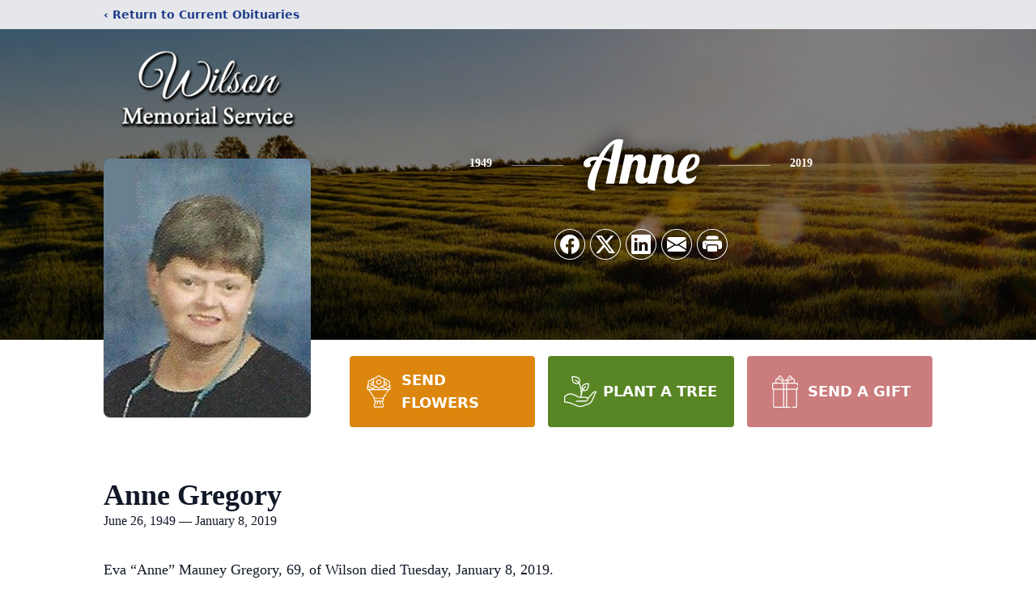

--- FILE ---
content_type: text/html; charset=utf-8
request_url: https://www.google.com/recaptcha/enterprise/anchor?ar=1&k=6LdGWLIfAAAAABAQQ1LQcOAsc6k6Mto9-usOF_Ou&co=aHR0cHM6Ly93d3cud2lsc29ubWVtb3JpYWxzZXJ2aWNlLmNvbTo0NDM.&hl=en&type=image&v=N67nZn4AqZkNcbeMu4prBgzg&theme=light&size=invisible&badge=bottomright&anchor-ms=20000&execute-ms=30000&cb=1eqnbcce1fgb
body_size: 49045
content:
<!DOCTYPE HTML><html dir="ltr" lang="en"><head><meta http-equiv="Content-Type" content="text/html; charset=UTF-8">
<meta http-equiv="X-UA-Compatible" content="IE=edge">
<title>reCAPTCHA</title>
<style type="text/css">
/* cyrillic-ext */
@font-face {
  font-family: 'Roboto';
  font-style: normal;
  font-weight: 400;
  font-stretch: 100%;
  src: url(//fonts.gstatic.com/s/roboto/v48/KFO7CnqEu92Fr1ME7kSn66aGLdTylUAMa3GUBHMdazTgWw.woff2) format('woff2');
  unicode-range: U+0460-052F, U+1C80-1C8A, U+20B4, U+2DE0-2DFF, U+A640-A69F, U+FE2E-FE2F;
}
/* cyrillic */
@font-face {
  font-family: 'Roboto';
  font-style: normal;
  font-weight: 400;
  font-stretch: 100%;
  src: url(//fonts.gstatic.com/s/roboto/v48/KFO7CnqEu92Fr1ME7kSn66aGLdTylUAMa3iUBHMdazTgWw.woff2) format('woff2');
  unicode-range: U+0301, U+0400-045F, U+0490-0491, U+04B0-04B1, U+2116;
}
/* greek-ext */
@font-face {
  font-family: 'Roboto';
  font-style: normal;
  font-weight: 400;
  font-stretch: 100%;
  src: url(//fonts.gstatic.com/s/roboto/v48/KFO7CnqEu92Fr1ME7kSn66aGLdTylUAMa3CUBHMdazTgWw.woff2) format('woff2');
  unicode-range: U+1F00-1FFF;
}
/* greek */
@font-face {
  font-family: 'Roboto';
  font-style: normal;
  font-weight: 400;
  font-stretch: 100%;
  src: url(//fonts.gstatic.com/s/roboto/v48/KFO7CnqEu92Fr1ME7kSn66aGLdTylUAMa3-UBHMdazTgWw.woff2) format('woff2');
  unicode-range: U+0370-0377, U+037A-037F, U+0384-038A, U+038C, U+038E-03A1, U+03A3-03FF;
}
/* math */
@font-face {
  font-family: 'Roboto';
  font-style: normal;
  font-weight: 400;
  font-stretch: 100%;
  src: url(//fonts.gstatic.com/s/roboto/v48/KFO7CnqEu92Fr1ME7kSn66aGLdTylUAMawCUBHMdazTgWw.woff2) format('woff2');
  unicode-range: U+0302-0303, U+0305, U+0307-0308, U+0310, U+0312, U+0315, U+031A, U+0326-0327, U+032C, U+032F-0330, U+0332-0333, U+0338, U+033A, U+0346, U+034D, U+0391-03A1, U+03A3-03A9, U+03B1-03C9, U+03D1, U+03D5-03D6, U+03F0-03F1, U+03F4-03F5, U+2016-2017, U+2034-2038, U+203C, U+2040, U+2043, U+2047, U+2050, U+2057, U+205F, U+2070-2071, U+2074-208E, U+2090-209C, U+20D0-20DC, U+20E1, U+20E5-20EF, U+2100-2112, U+2114-2115, U+2117-2121, U+2123-214F, U+2190, U+2192, U+2194-21AE, U+21B0-21E5, U+21F1-21F2, U+21F4-2211, U+2213-2214, U+2216-22FF, U+2308-230B, U+2310, U+2319, U+231C-2321, U+2336-237A, U+237C, U+2395, U+239B-23B7, U+23D0, U+23DC-23E1, U+2474-2475, U+25AF, U+25B3, U+25B7, U+25BD, U+25C1, U+25CA, U+25CC, U+25FB, U+266D-266F, U+27C0-27FF, U+2900-2AFF, U+2B0E-2B11, U+2B30-2B4C, U+2BFE, U+3030, U+FF5B, U+FF5D, U+1D400-1D7FF, U+1EE00-1EEFF;
}
/* symbols */
@font-face {
  font-family: 'Roboto';
  font-style: normal;
  font-weight: 400;
  font-stretch: 100%;
  src: url(//fonts.gstatic.com/s/roboto/v48/KFO7CnqEu92Fr1ME7kSn66aGLdTylUAMaxKUBHMdazTgWw.woff2) format('woff2');
  unicode-range: U+0001-000C, U+000E-001F, U+007F-009F, U+20DD-20E0, U+20E2-20E4, U+2150-218F, U+2190, U+2192, U+2194-2199, U+21AF, U+21E6-21F0, U+21F3, U+2218-2219, U+2299, U+22C4-22C6, U+2300-243F, U+2440-244A, U+2460-24FF, U+25A0-27BF, U+2800-28FF, U+2921-2922, U+2981, U+29BF, U+29EB, U+2B00-2BFF, U+4DC0-4DFF, U+FFF9-FFFB, U+10140-1018E, U+10190-1019C, U+101A0, U+101D0-101FD, U+102E0-102FB, U+10E60-10E7E, U+1D2C0-1D2D3, U+1D2E0-1D37F, U+1F000-1F0FF, U+1F100-1F1AD, U+1F1E6-1F1FF, U+1F30D-1F30F, U+1F315, U+1F31C, U+1F31E, U+1F320-1F32C, U+1F336, U+1F378, U+1F37D, U+1F382, U+1F393-1F39F, U+1F3A7-1F3A8, U+1F3AC-1F3AF, U+1F3C2, U+1F3C4-1F3C6, U+1F3CA-1F3CE, U+1F3D4-1F3E0, U+1F3ED, U+1F3F1-1F3F3, U+1F3F5-1F3F7, U+1F408, U+1F415, U+1F41F, U+1F426, U+1F43F, U+1F441-1F442, U+1F444, U+1F446-1F449, U+1F44C-1F44E, U+1F453, U+1F46A, U+1F47D, U+1F4A3, U+1F4B0, U+1F4B3, U+1F4B9, U+1F4BB, U+1F4BF, U+1F4C8-1F4CB, U+1F4D6, U+1F4DA, U+1F4DF, U+1F4E3-1F4E6, U+1F4EA-1F4ED, U+1F4F7, U+1F4F9-1F4FB, U+1F4FD-1F4FE, U+1F503, U+1F507-1F50B, U+1F50D, U+1F512-1F513, U+1F53E-1F54A, U+1F54F-1F5FA, U+1F610, U+1F650-1F67F, U+1F687, U+1F68D, U+1F691, U+1F694, U+1F698, U+1F6AD, U+1F6B2, U+1F6B9-1F6BA, U+1F6BC, U+1F6C6-1F6CF, U+1F6D3-1F6D7, U+1F6E0-1F6EA, U+1F6F0-1F6F3, U+1F6F7-1F6FC, U+1F700-1F7FF, U+1F800-1F80B, U+1F810-1F847, U+1F850-1F859, U+1F860-1F887, U+1F890-1F8AD, U+1F8B0-1F8BB, U+1F8C0-1F8C1, U+1F900-1F90B, U+1F93B, U+1F946, U+1F984, U+1F996, U+1F9E9, U+1FA00-1FA6F, U+1FA70-1FA7C, U+1FA80-1FA89, U+1FA8F-1FAC6, U+1FACE-1FADC, U+1FADF-1FAE9, U+1FAF0-1FAF8, U+1FB00-1FBFF;
}
/* vietnamese */
@font-face {
  font-family: 'Roboto';
  font-style: normal;
  font-weight: 400;
  font-stretch: 100%;
  src: url(//fonts.gstatic.com/s/roboto/v48/KFO7CnqEu92Fr1ME7kSn66aGLdTylUAMa3OUBHMdazTgWw.woff2) format('woff2');
  unicode-range: U+0102-0103, U+0110-0111, U+0128-0129, U+0168-0169, U+01A0-01A1, U+01AF-01B0, U+0300-0301, U+0303-0304, U+0308-0309, U+0323, U+0329, U+1EA0-1EF9, U+20AB;
}
/* latin-ext */
@font-face {
  font-family: 'Roboto';
  font-style: normal;
  font-weight: 400;
  font-stretch: 100%;
  src: url(//fonts.gstatic.com/s/roboto/v48/KFO7CnqEu92Fr1ME7kSn66aGLdTylUAMa3KUBHMdazTgWw.woff2) format('woff2');
  unicode-range: U+0100-02BA, U+02BD-02C5, U+02C7-02CC, U+02CE-02D7, U+02DD-02FF, U+0304, U+0308, U+0329, U+1D00-1DBF, U+1E00-1E9F, U+1EF2-1EFF, U+2020, U+20A0-20AB, U+20AD-20C0, U+2113, U+2C60-2C7F, U+A720-A7FF;
}
/* latin */
@font-face {
  font-family: 'Roboto';
  font-style: normal;
  font-weight: 400;
  font-stretch: 100%;
  src: url(//fonts.gstatic.com/s/roboto/v48/KFO7CnqEu92Fr1ME7kSn66aGLdTylUAMa3yUBHMdazQ.woff2) format('woff2');
  unicode-range: U+0000-00FF, U+0131, U+0152-0153, U+02BB-02BC, U+02C6, U+02DA, U+02DC, U+0304, U+0308, U+0329, U+2000-206F, U+20AC, U+2122, U+2191, U+2193, U+2212, U+2215, U+FEFF, U+FFFD;
}
/* cyrillic-ext */
@font-face {
  font-family: 'Roboto';
  font-style: normal;
  font-weight: 500;
  font-stretch: 100%;
  src: url(//fonts.gstatic.com/s/roboto/v48/KFO7CnqEu92Fr1ME7kSn66aGLdTylUAMa3GUBHMdazTgWw.woff2) format('woff2');
  unicode-range: U+0460-052F, U+1C80-1C8A, U+20B4, U+2DE0-2DFF, U+A640-A69F, U+FE2E-FE2F;
}
/* cyrillic */
@font-face {
  font-family: 'Roboto';
  font-style: normal;
  font-weight: 500;
  font-stretch: 100%;
  src: url(//fonts.gstatic.com/s/roboto/v48/KFO7CnqEu92Fr1ME7kSn66aGLdTylUAMa3iUBHMdazTgWw.woff2) format('woff2');
  unicode-range: U+0301, U+0400-045F, U+0490-0491, U+04B0-04B1, U+2116;
}
/* greek-ext */
@font-face {
  font-family: 'Roboto';
  font-style: normal;
  font-weight: 500;
  font-stretch: 100%;
  src: url(//fonts.gstatic.com/s/roboto/v48/KFO7CnqEu92Fr1ME7kSn66aGLdTylUAMa3CUBHMdazTgWw.woff2) format('woff2');
  unicode-range: U+1F00-1FFF;
}
/* greek */
@font-face {
  font-family: 'Roboto';
  font-style: normal;
  font-weight: 500;
  font-stretch: 100%;
  src: url(//fonts.gstatic.com/s/roboto/v48/KFO7CnqEu92Fr1ME7kSn66aGLdTylUAMa3-UBHMdazTgWw.woff2) format('woff2');
  unicode-range: U+0370-0377, U+037A-037F, U+0384-038A, U+038C, U+038E-03A1, U+03A3-03FF;
}
/* math */
@font-face {
  font-family: 'Roboto';
  font-style: normal;
  font-weight: 500;
  font-stretch: 100%;
  src: url(//fonts.gstatic.com/s/roboto/v48/KFO7CnqEu92Fr1ME7kSn66aGLdTylUAMawCUBHMdazTgWw.woff2) format('woff2');
  unicode-range: U+0302-0303, U+0305, U+0307-0308, U+0310, U+0312, U+0315, U+031A, U+0326-0327, U+032C, U+032F-0330, U+0332-0333, U+0338, U+033A, U+0346, U+034D, U+0391-03A1, U+03A3-03A9, U+03B1-03C9, U+03D1, U+03D5-03D6, U+03F0-03F1, U+03F4-03F5, U+2016-2017, U+2034-2038, U+203C, U+2040, U+2043, U+2047, U+2050, U+2057, U+205F, U+2070-2071, U+2074-208E, U+2090-209C, U+20D0-20DC, U+20E1, U+20E5-20EF, U+2100-2112, U+2114-2115, U+2117-2121, U+2123-214F, U+2190, U+2192, U+2194-21AE, U+21B0-21E5, U+21F1-21F2, U+21F4-2211, U+2213-2214, U+2216-22FF, U+2308-230B, U+2310, U+2319, U+231C-2321, U+2336-237A, U+237C, U+2395, U+239B-23B7, U+23D0, U+23DC-23E1, U+2474-2475, U+25AF, U+25B3, U+25B7, U+25BD, U+25C1, U+25CA, U+25CC, U+25FB, U+266D-266F, U+27C0-27FF, U+2900-2AFF, U+2B0E-2B11, U+2B30-2B4C, U+2BFE, U+3030, U+FF5B, U+FF5D, U+1D400-1D7FF, U+1EE00-1EEFF;
}
/* symbols */
@font-face {
  font-family: 'Roboto';
  font-style: normal;
  font-weight: 500;
  font-stretch: 100%;
  src: url(//fonts.gstatic.com/s/roboto/v48/KFO7CnqEu92Fr1ME7kSn66aGLdTylUAMaxKUBHMdazTgWw.woff2) format('woff2');
  unicode-range: U+0001-000C, U+000E-001F, U+007F-009F, U+20DD-20E0, U+20E2-20E4, U+2150-218F, U+2190, U+2192, U+2194-2199, U+21AF, U+21E6-21F0, U+21F3, U+2218-2219, U+2299, U+22C4-22C6, U+2300-243F, U+2440-244A, U+2460-24FF, U+25A0-27BF, U+2800-28FF, U+2921-2922, U+2981, U+29BF, U+29EB, U+2B00-2BFF, U+4DC0-4DFF, U+FFF9-FFFB, U+10140-1018E, U+10190-1019C, U+101A0, U+101D0-101FD, U+102E0-102FB, U+10E60-10E7E, U+1D2C0-1D2D3, U+1D2E0-1D37F, U+1F000-1F0FF, U+1F100-1F1AD, U+1F1E6-1F1FF, U+1F30D-1F30F, U+1F315, U+1F31C, U+1F31E, U+1F320-1F32C, U+1F336, U+1F378, U+1F37D, U+1F382, U+1F393-1F39F, U+1F3A7-1F3A8, U+1F3AC-1F3AF, U+1F3C2, U+1F3C4-1F3C6, U+1F3CA-1F3CE, U+1F3D4-1F3E0, U+1F3ED, U+1F3F1-1F3F3, U+1F3F5-1F3F7, U+1F408, U+1F415, U+1F41F, U+1F426, U+1F43F, U+1F441-1F442, U+1F444, U+1F446-1F449, U+1F44C-1F44E, U+1F453, U+1F46A, U+1F47D, U+1F4A3, U+1F4B0, U+1F4B3, U+1F4B9, U+1F4BB, U+1F4BF, U+1F4C8-1F4CB, U+1F4D6, U+1F4DA, U+1F4DF, U+1F4E3-1F4E6, U+1F4EA-1F4ED, U+1F4F7, U+1F4F9-1F4FB, U+1F4FD-1F4FE, U+1F503, U+1F507-1F50B, U+1F50D, U+1F512-1F513, U+1F53E-1F54A, U+1F54F-1F5FA, U+1F610, U+1F650-1F67F, U+1F687, U+1F68D, U+1F691, U+1F694, U+1F698, U+1F6AD, U+1F6B2, U+1F6B9-1F6BA, U+1F6BC, U+1F6C6-1F6CF, U+1F6D3-1F6D7, U+1F6E0-1F6EA, U+1F6F0-1F6F3, U+1F6F7-1F6FC, U+1F700-1F7FF, U+1F800-1F80B, U+1F810-1F847, U+1F850-1F859, U+1F860-1F887, U+1F890-1F8AD, U+1F8B0-1F8BB, U+1F8C0-1F8C1, U+1F900-1F90B, U+1F93B, U+1F946, U+1F984, U+1F996, U+1F9E9, U+1FA00-1FA6F, U+1FA70-1FA7C, U+1FA80-1FA89, U+1FA8F-1FAC6, U+1FACE-1FADC, U+1FADF-1FAE9, U+1FAF0-1FAF8, U+1FB00-1FBFF;
}
/* vietnamese */
@font-face {
  font-family: 'Roboto';
  font-style: normal;
  font-weight: 500;
  font-stretch: 100%;
  src: url(//fonts.gstatic.com/s/roboto/v48/KFO7CnqEu92Fr1ME7kSn66aGLdTylUAMa3OUBHMdazTgWw.woff2) format('woff2');
  unicode-range: U+0102-0103, U+0110-0111, U+0128-0129, U+0168-0169, U+01A0-01A1, U+01AF-01B0, U+0300-0301, U+0303-0304, U+0308-0309, U+0323, U+0329, U+1EA0-1EF9, U+20AB;
}
/* latin-ext */
@font-face {
  font-family: 'Roboto';
  font-style: normal;
  font-weight: 500;
  font-stretch: 100%;
  src: url(//fonts.gstatic.com/s/roboto/v48/KFO7CnqEu92Fr1ME7kSn66aGLdTylUAMa3KUBHMdazTgWw.woff2) format('woff2');
  unicode-range: U+0100-02BA, U+02BD-02C5, U+02C7-02CC, U+02CE-02D7, U+02DD-02FF, U+0304, U+0308, U+0329, U+1D00-1DBF, U+1E00-1E9F, U+1EF2-1EFF, U+2020, U+20A0-20AB, U+20AD-20C0, U+2113, U+2C60-2C7F, U+A720-A7FF;
}
/* latin */
@font-face {
  font-family: 'Roboto';
  font-style: normal;
  font-weight: 500;
  font-stretch: 100%;
  src: url(//fonts.gstatic.com/s/roboto/v48/KFO7CnqEu92Fr1ME7kSn66aGLdTylUAMa3yUBHMdazQ.woff2) format('woff2');
  unicode-range: U+0000-00FF, U+0131, U+0152-0153, U+02BB-02BC, U+02C6, U+02DA, U+02DC, U+0304, U+0308, U+0329, U+2000-206F, U+20AC, U+2122, U+2191, U+2193, U+2212, U+2215, U+FEFF, U+FFFD;
}
/* cyrillic-ext */
@font-face {
  font-family: 'Roboto';
  font-style: normal;
  font-weight: 900;
  font-stretch: 100%;
  src: url(//fonts.gstatic.com/s/roboto/v48/KFO7CnqEu92Fr1ME7kSn66aGLdTylUAMa3GUBHMdazTgWw.woff2) format('woff2');
  unicode-range: U+0460-052F, U+1C80-1C8A, U+20B4, U+2DE0-2DFF, U+A640-A69F, U+FE2E-FE2F;
}
/* cyrillic */
@font-face {
  font-family: 'Roboto';
  font-style: normal;
  font-weight: 900;
  font-stretch: 100%;
  src: url(//fonts.gstatic.com/s/roboto/v48/KFO7CnqEu92Fr1ME7kSn66aGLdTylUAMa3iUBHMdazTgWw.woff2) format('woff2');
  unicode-range: U+0301, U+0400-045F, U+0490-0491, U+04B0-04B1, U+2116;
}
/* greek-ext */
@font-face {
  font-family: 'Roboto';
  font-style: normal;
  font-weight: 900;
  font-stretch: 100%;
  src: url(//fonts.gstatic.com/s/roboto/v48/KFO7CnqEu92Fr1ME7kSn66aGLdTylUAMa3CUBHMdazTgWw.woff2) format('woff2');
  unicode-range: U+1F00-1FFF;
}
/* greek */
@font-face {
  font-family: 'Roboto';
  font-style: normal;
  font-weight: 900;
  font-stretch: 100%;
  src: url(//fonts.gstatic.com/s/roboto/v48/KFO7CnqEu92Fr1ME7kSn66aGLdTylUAMa3-UBHMdazTgWw.woff2) format('woff2');
  unicode-range: U+0370-0377, U+037A-037F, U+0384-038A, U+038C, U+038E-03A1, U+03A3-03FF;
}
/* math */
@font-face {
  font-family: 'Roboto';
  font-style: normal;
  font-weight: 900;
  font-stretch: 100%;
  src: url(//fonts.gstatic.com/s/roboto/v48/KFO7CnqEu92Fr1ME7kSn66aGLdTylUAMawCUBHMdazTgWw.woff2) format('woff2');
  unicode-range: U+0302-0303, U+0305, U+0307-0308, U+0310, U+0312, U+0315, U+031A, U+0326-0327, U+032C, U+032F-0330, U+0332-0333, U+0338, U+033A, U+0346, U+034D, U+0391-03A1, U+03A3-03A9, U+03B1-03C9, U+03D1, U+03D5-03D6, U+03F0-03F1, U+03F4-03F5, U+2016-2017, U+2034-2038, U+203C, U+2040, U+2043, U+2047, U+2050, U+2057, U+205F, U+2070-2071, U+2074-208E, U+2090-209C, U+20D0-20DC, U+20E1, U+20E5-20EF, U+2100-2112, U+2114-2115, U+2117-2121, U+2123-214F, U+2190, U+2192, U+2194-21AE, U+21B0-21E5, U+21F1-21F2, U+21F4-2211, U+2213-2214, U+2216-22FF, U+2308-230B, U+2310, U+2319, U+231C-2321, U+2336-237A, U+237C, U+2395, U+239B-23B7, U+23D0, U+23DC-23E1, U+2474-2475, U+25AF, U+25B3, U+25B7, U+25BD, U+25C1, U+25CA, U+25CC, U+25FB, U+266D-266F, U+27C0-27FF, U+2900-2AFF, U+2B0E-2B11, U+2B30-2B4C, U+2BFE, U+3030, U+FF5B, U+FF5D, U+1D400-1D7FF, U+1EE00-1EEFF;
}
/* symbols */
@font-face {
  font-family: 'Roboto';
  font-style: normal;
  font-weight: 900;
  font-stretch: 100%;
  src: url(//fonts.gstatic.com/s/roboto/v48/KFO7CnqEu92Fr1ME7kSn66aGLdTylUAMaxKUBHMdazTgWw.woff2) format('woff2');
  unicode-range: U+0001-000C, U+000E-001F, U+007F-009F, U+20DD-20E0, U+20E2-20E4, U+2150-218F, U+2190, U+2192, U+2194-2199, U+21AF, U+21E6-21F0, U+21F3, U+2218-2219, U+2299, U+22C4-22C6, U+2300-243F, U+2440-244A, U+2460-24FF, U+25A0-27BF, U+2800-28FF, U+2921-2922, U+2981, U+29BF, U+29EB, U+2B00-2BFF, U+4DC0-4DFF, U+FFF9-FFFB, U+10140-1018E, U+10190-1019C, U+101A0, U+101D0-101FD, U+102E0-102FB, U+10E60-10E7E, U+1D2C0-1D2D3, U+1D2E0-1D37F, U+1F000-1F0FF, U+1F100-1F1AD, U+1F1E6-1F1FF, U+1F30D-1F30F, U+1F315, U+1F31C, U+1F31E, U+1F320-1F32C, U+1F336, U+1F378, U+1F37D, U+1F382, U+1F393-1F39F, U+1F3A7-1F3A8, U+1F3AC-1F3AF, U+1F3C2, U+1F3C4-1F3C6, U+1F3CA-1F3CE, U+1F3D4-1F3E0, U+1F3ED, U+1F3F1-1F3F3, U+1F3F5-1F3F7, U+1F408, U+1F415, U+1F41F, U+1F426, U+1F43F, U+1F441-1F442, U+1F444, U+1F446-1F449, U+1F44C-1F44E, U+1F453, U+1F46A, U+1F47D, U+1F4A3, U+1F4B0, U+1F4B3, U+1F4B9, U+1F4BB, U+1F4BF, U+1F4C8-1F4CB, U+1F4D6, U+1F4DA, U+1F4DF, U+1F4E3-1F4E6, U+1F4EA-1F4ED, U+1F4F7, U+1F4F9-1F4FB, U+1F4FD-1F4FE, U+1F503, U+1F507-1F50B, U+1F50D, U+1F512-1F513, U+1F53E-1F54A, U+1F54F-1F5FA, U+1F610, U+1F650-1F67F, U+1F687, U+1F68D, U+1F691, U+1F694, U+1F698, U+1F6AD, U+1F6B2, U+1F6B9-1F6BA, U+1F6BC, U+1F6C6-1F6CF, U+1F6D3-1F6D7, U+1F6E0-1F6EA, U+1F6F0-1F6F3, U+1F6F7-1F6FC, U+1F700-1F7FF, U+1F800-1F80B, U+1F810-1F847, U+1F850-1F859, U+1F860-1F887, U+1F890-1F8AD, U+1F8B0-1F8BB, U+1F8C0-1F8C1, U+1F900-1F90B, U+1F93B, U+1F946, U+1F984, U+1F996, U+1F9E9, U+1FA00-1FA6F, U+1FA70-1FA7C, U+1FA80-1FA89, U+1FA8F-1FAC6, U+1FACE-1FADC, U+1FADF-1FAE9, U+1FAF0-1FAF8, U+1FB00-1FBFF;
}
/* vietnamese */
@font-face {
  font-family: 'Roboto';
  font-style: normal;
  font-weight: 900;
  font-stretch: 100%;
  src: url(//fonts.gstatic.com/s/roboto/v48/KFO7CnqEu92Fr1ME7kSn66aGLdTylUAMa3OUBHMdazTgWw.woff2) format('woff2');
  unicode-range: U+0102-0103, U+0110-0111, U+0128-0129, U+0168-0169, U+01A0-01A1, U+01AF-01B0, U+0300-0301, U+0303-0304, U+0308-0309, U+0323, U+0329, U+1EA0-1EF9, U+20AB;
}
/* latin-ext */
@font-face {
  font-family: 'Roboto';
  font-style: normal;
  font-weight: 900;
  font-stretch: 100%;
  src: url(//fonts.gstatic.com/s/roboto/v48/KFO7CnqEu92Fr1ME7kSn66aGLdTylUAMa3KUBHMdazTgWw.woff2) format('woff2');
  unicode-range: U+0100-02BA, U+02BD-02C5, U+02C7-02CC, U+02CE-02D7, U+02DD-02FF, U+0304, U+0308, U+0329, U+1D00-1DBF, U+1E00-1E9F, U+1EF2-1EFF, U+2020, U+20A0-20AB, U+20AD-20C0, U+2113, U+2C60-2C7F, U+A720-A7FF;
}
/* latin */
@font-face {
  font-family: 'Roboto';
  font-style: normal;
  font-weight: 900;
  font-stretch: 100%;
  src: url(//fonts.gstatic.com/s/roboto/v48/KFO7CnqEu92Fr1ME7kSn66aGLdTylUAMa3yUBHMdazQ.woff2) format('woff2');
  unicode-range: U+0000-00FF, U+0131, U+0152-0153, U+02BB-02BC, U+02C6, U+02DA, U+02DC, U+0304, U+0308, U+0329, U+2000-206F, U+20AC, U+2122, U+2191, U+2193, U+2212, U+2215, U+FEFF, U+FFFD;
}

</style>
<link rel="stylesheet" type="text/css" href="https://www.gstatic.com/recaptcha/releases/N67nZn4AqZkNcbeMu4prBgzg/styles__ltr.css">
<script nonce="CwHu4YRvppsF2h45fLVH2A" type="text/javascript">window['__recaptcha_api'] = 'https://www.google.com/recaptcha/enterprise/';</script>
<script type="text/javascript" src="https://www.gstatic.com/recaptcha/releases/N67nZn4AqZkNcbeMu4prBgzg/recaptcha__en.js" nonce="CwHu4YRvppsF2h45fLVH2A">
      
    </script></head>
<body><div id="rc-anchor-alert" class="rc-anchor-alert"></div>
<input type="hidden" id="recaptcha-token" value="[base64]">
<script type="text/javascript" nonce="CwHu4YRvppsF2h45fLVH2A">
      recaptcha.anchor.Main.init("[\x22ainput\x22,[\x22bgdata\x22,\x22\x22,\[base64]/[base64]/[base64]/ZyhXLGgpOnEoW04sMjEsbF0sVywwKSxoKSxmYWxzZSxmYWxzZSl9Y2F0Y2goayl7RygzNTgsVyk/[base64]/[base64]/[base64]/[base64]/[base64]/[base64]/[base64]/bmV3IEJbT10oRFswXSk6dz09Mj9uZXcgQltPXShEWzBdLERbMV0pOnc9PTM/bmV3IEJbT10oRFswXSxEWzFdLERbMl0pOnc9PTQ/[base64]/[base64]/[base64]/[base64]/[base64]\\u003d\x22,\[base64]\\u003d\\u003d\x22,\x22ccOuC8KXckPDhCECIcO0wpHCgDItw4DDscO+aMK4dMKCAX9Sw5dsw61Ww5kbLhYFZUDChgDCjMOkKD0Fw5zCgcO+wrDClC1+w5A5wrDDhAzDnxwewpnCrMOOMsO5NMKYw6B0B8KJwpMNwrPCj8KochQhe8OqIMKaw6fDkXILw68twrrCiW/[base64]/wpDDucKQwp3DtxNNw5TCv8ORCMOxw5FAw6QPDcKjw5h+OsK3wozDq0rCjcKaw6jCjBE6HMKrwphANBzDgMKdNFLDmsOdE0tvfxvDoU3CvGpQw6QLf8KXT8OPw5/Ch8KyD0bDkMOZwoPDpsKWw4d+w7VLcsKbwp/CoMKDw4jDu3DCp8KNABJrQVfDtsO9wrIBLSQYwoTDkFt4YMK+w7MefMK6XEfCtxvCl2jDpXUIBwzDi8O2wrByPcOiHBfCocKiHXxQwo7DtsK3wpXDnG/DuF5Mw48bT8KjNMOqZycewrvChx3DiMOXEnzDplxnwrXDssKfwp4WKsOEZ0bCmcKPR3DCvlVqR8OuFsKdwpLDl8KsWsKePsO1DWR6wo/[base64]/DsBLDl8KvwoFIDgXDiCl/wpFQKsO4w7sIwol3LULDiMOhEsO/wp1NfTsuw7LCtsOHJx7CgsO0w5zDqUjDqMKcBmEZwpZiw5kSYcOwwrJVQV/[base64]/DpcOrwrzDvz/[base64]/CiMOCBMKmwq/Cv8O/w7x5wqx2B8OJN8KwP8KawqfDgcKGw7HDq2PCiRXCq8OWYMK0w5TCmMObbsOewokNexbCpTjDv21ywpnCmh1dwpfDicKXbsOkT8O7ABHDk0bCu8OLL8O/wpFaw4XCr8KwwqbDjB42RMOsOBjCt0LCp2jCsnTDiFoPwpIwGMKew7nDgcKcwopqaVbCpVUbGXDDs8OMRcONZj9Iw78bXcO9L8Otwq7CrsOBBzvDuMKXwr/CoAFJwofCjcO4DsOMDcOKNT/[base64]/w7ISCMOQw4UFwqJcwpQffS/CgMKZw651bcKowoIsR8KXwpFiwpHCkRRoJ8KMwr3DksKOw7xUwqvCvCjDiGZdVS5pA0PDnMK5wpNLYktEw7zCj8KzwrHCpjrCvMKhA301w6vDh2UxR8OuwrPDscKYfsO4WsKYwp3DiFBHQ1rDtQHCqcOxw6PDlR/CuMOeJybCsMKtwo0iQSrDjnLDgxzCpyDDpTR3w7TDi1wGZgc7FcK6TCxCUiLCocORR2hQHcKdBsO5w7gnw6R0DMKNXXAswqLDqcKvLRbDg8KaNsKrw4FSwqIXRyBawpHCjRTDvCtbw7dew4o+K8O/wqlnZjTDgMKgYVIpw6HDtsKZw4rDncOuwrDDvw/DnhzCm07DpG/Dl8KCWW3CpHYzHcK5woR0w6rCn3zDm8OvZ1XDu1vCusKoW8OzGsK8woLClUIWw4U9wrkyI8KGwrJ9wprDkWXDosK1OVHCmiwAXMO6E1LDkwwTOE1rVMKbwonCjMOfw5tGFFHCtMK4bRRuw4syOHbDo1zCqcK/TsKfQsOHf8KQw5zCvTHDnVLCl8KPw6Nqw7Z0FsKswo7CkC3DulnDkVvDrWfDmgrCtWDDog8EcHvDmworZTBdGcKSSB7Ds8OswpTDpsK3wrVMw7cSw77DgV7CrltZUsKrAxMfVA/[base64]/DnQnCl8K0wrjCuQXCgFbDr0MWwpHDjCVjwqDDqBUdasOvO0w0EMKfRMKWGADDnMKQVMOqwovDkcOYGUxDwqZ4aRQ0w5JBw7zCscOgw7bDoA7DnMKYw4VWacOcbU/CmsOmKltawrjCnUHCr8K2JsKLRVVqImPDuMOAw7DDqGbCogbDocOMwqo6dsOswrvDpiTCnTQzw4RtF8Opw7bCgsKtw4vCjMOKTizCosOuNTDCghd2WMKDwrIoBm5zDBhmw6Jkw71HalBpwrDDscKkNWDCrjcFaMOOd2/[base64]/wrgFw5/[base64]/DpQUfw6dpw5vCkTFhCcOYwqnCg8OQwp3DhsKewrJjGsKMwoE9wonClRR0dxg+FMKgwrzDhsOjw5zClMOvNVEOIFxBIMOAw4gQw5gJwr/[base64]/[base64]/[base64]/VAgqwq9uw4DCgMOIwqTCkMK3f8O1wqzCr3NBw5fCp3DCu8KUSMO1DcOBwokHJsKIGcKsw5E9UMKqw5jDjcK4WWYaw7JzF8KWw5Eaw4tBwqHCj0DCn3fCgsOPwr7CgMK5wrXChzvCnMK2w7bCs8OvYsO6V1gFJEw0GVnDl0Iow6vCvHfCtcOIehQedsKUVjvDuB/Ct0LDpMOBE8KEQRvCqMKTPjLCjMO/BcOIZ2nCgl/CoCDDoRJAXMKXwq9cw4DCv8Ksw4nCoHHCqFBKFQUXGHFaXcKLEhkuw7HDisOIBikGWcO+PAMbwo7DgsOOwqVzw67Di1TDjQjChsKiN2XDrHQpAWlJeAwyw5ETw4nCoGXCgsKxwr/CvGJSwovCiHojw6HCvwAnBCLCuHvDv8Knw5sjw47CqsOXw4jDj8KRw6B9XAIvDMK3H2s0w5bCvMOIDMOJIcOaJ8K7w7DCvnAhJMK8bMO3wrduw6HDnj7DsiHDtMK5w6XCuWxbI8KWGUY0AS/CjcOXwpMNw5XCmMKLIlLCpyc/OsOuw5R1w4gcwqJswqzDhcK4ZAjDrMKmwpXDrW/[base64]/CtC3CtMOETsKTcgJ5ZwLDucKXNcOiw5jDvMKSwqZ3w5TDuTw2KEzCnGw+H0UCEkYYw7wfKMOhwrBSLl/Cl1fDrMOrwqt/woR/AMKXPWXDlykNKcOsWxxbw4zCosOCasKKdVB2w5kvAF3Cs8OtW1/DgShhw6/Cg8Oew415w5XDpMK6D8OcbnjCujTCvMOmw53Ci0gkwpHDmMO3woHCkA4KwqsJw7cKVcK/M8KMw57Do09hwo4zw7PDiS8qwqDDvcKUQCLDi8OgIcONIxcLZXfDgTAgwprDv8OjSMOxwofCjMO0Kj8bw5FlwpkQVsOdEcK0EhIlIcO5eiYow7kjXMOgw5/Cj3FLdMK0PMKUMcK0w7RDwo4aw5rCm8OAw4jCgHYUG1HDrMOow682wqYoQzbCjy7DjcO7V1vCvsKpw4zDvcK8w7vCsiM3GjQuwo9bw6/DtMKzwohWEMKfwqrCnV5Lwq7DiFPDuh/CjsKVw5d+w6sFZ2grw7RHGcOMw4AGTybCtRvCrTckw5dcw5R9TxLCpELDvsOLw4NWIcO8w6zCisK4dHsaw6VLM0E0w74KZcKXw79jwqB/woM2csKoNcK3wrJLCD8NLH/Cths1BTTDvcKwFMOgH8OWCMKAIEsVw4QGZSTDhlHDkcOiwqzDjsOdwrBPYHjDs8O5G2vDkA5mAlZLM8KqHsKaXsKQw5rCt2fDvcOXw5vDt3EnFGB2w6TDrcOWCsOaZ8O5w7wIwpvCqcKpYMK+w7sJwqbDnRg2HSJbw6/Cr0onM8Oow6cxwp3Dp8OjdhV4JsKKfXHDv3TDnMOuIMK/FiHCm8O6wrjDkDnCsMK8Zh96w6p7WirCunofwrB1JsKQwoNlKMOnUR3ClnlawoUpw6vDiUgrwpwAecKXCWTCoFTDrlIPHhFKwrFAw4PDimF9w5kew59rcxPChsOqRMODwp/CmGQ8RSIxFyPCusKNw7DDicK/wrdMXMOGR1dfwqzClBFww4/DgMK1NxHCp8Opw5MGfXjCpyMIwqoKw4vDhQhvb8KqPGhnwqkJJMObw7IAwpNzc8OmXcOOw5B4FhrDjGfCksKVAcKKPMKJKsKXw7PCj8KtwoIQwobDqgQvw5zDjwnClVJLwqs/IsKIRA/CgMO4wpLDg8OuecKleMKsDV8ew6ZnwoIvLcOSw4/DrTrDoSp7H8KeBsKfwqXCtMKywqbDucOhw5nClsKCcMOHFl92GcKEDDTDgsOuw7dTOgoUUW3DiMOowprDrj8Zwqtzw4IAPQPCtcOWwo/CgMKdwqUcMMKkwrvCn37DtcKvQygewprDv0kqGcOvw5sUw7w/CcKGZh5obkR+w4BkwoTCpCY2w5PClsK8VG/DnsO/woHDj8OcwqvCjsKFwo5gwrduw6TCtilXw7bDg045wqHDp8Kawpk+wpvCrSF+wrLCvznDh8K5wpIGwpVaRcKlXjVkwprCmCDCuDHCrFTDp1/[base64]/w59xwoPDncOqV2kAX8Kvw49/cMKDcibDicORwrZ1TcO/w57CjDLCgysbwr0Owod4TcKGXsKWHQDDnlJER8Ksw5PDv8Kxw7TCusKmwoLDjzfCjnrCgMKkwpPCv8KHw6/[base64]/w6dsVkbCj8Kpw4c2w4fCs2tdJMOYMMKjLsOleg98TMKyVsOowpdfXFrDp17CucK9GUt/[base64]/[base64]/CrMOEwonCqsOmQwRbBStAI3E1wrnDsmlnfsORwoU+wodhZcKCKsK6MMKvwq7CrcKBE8OPw4TCpsK+w4BNw6shw6ZrasKxOWB0wrTDk8KVw7HCvcOgw5jDtF3CnyzDu8KUwoIewp/Dj8KeTsKXwpl6UcO+wqDCvxgwE8Kiwr8nw5gCwpjDnsKrwopILsKKDMKWwoLDryXCsHXDu158WQsnAjbCvMKcEMOpGXRdMhDDizV5ESIcw5A+fEzDjSkQIiXCoy9wwoZdwrplN8Oma8OJwoDDmcOdGsKmw49kSTE/PMOMw6TDjsO1w7tLwpYAwo/CscKDXMOMwqIuc8Oiwpo5w7vCgsO2w7MZX8KScMOVIMK4w6Vcw7A1w6xVw6zCuRYVw6/DvsKAw7FZGcKjLzrCosKvaS/CqnjDnsOkwoLDgistwqzCvcO9UcOWTsOswpEKa1l7w6vDssOswpZTRWrDjsKXwpPDgDsTw7bDiMKgC07DlMKEVA7CusO/DBTCi1scwr7CuATDhnB3w6d5RMKgLk9Xw4vCgcKpw6zCrsKXw43DhVZLLcKgw4/CtcOZG1B4w77DikhJw5vDsg9Nw6HDsMOxJlvCkkPCpMKSJ0dPw67CmcO2w7khwr3CjcOVwrhew5TClsK/DU1YKyxTJsOhw5vDkX8Uw5hWH3LDgsKhYMOwOsKmThxqwpnDlEJowrPCihHDpsOmw64ufcOhwrtbfsK7b8KZw5Irw5vDkMKhWxnDmMK7w5TCisOvwpTDpsOZWWJCw699DHXDqcKFwojCp8OswpfCvcO2wpPCgyLDhEFpwrnDtMK/BlVWa3rDnD5rw4fCqMKMwp/DkWLCvcKyw4VSw4/CkcKOw7JiUMO/wqzCjhTDqzDDrnp0YxbCr3YyfzM/w6FodMKwZyEETi/DvcOpw7pZw49yw63DpQLDqGbDkcK5wrzCg8K0wo0uFsOhasOvNgh0T8OkwrjClmRtP1XCjsObY1TDtMK9w7A/woXCox3CtyvCpHLCrQrCncOiTsOnDMOcEMO4JMKdPl8Ew6knwqVLQ8OhA8ORXCM7wqfClsKdwrnDpxZqw6IDw5TCtcKqwqwrZcOuw4vCmAvClkrDvMKUw7ZLbsKWwr9Nw5TDusKZwp/ChlTCvTIrAMOywroifcKoF8KlSBZgYE9iwp7DjcKQEmwIBMK8woRQw69jw5Y4F21SXD5TU8KeNsKUwrLDmsK+w4zCrF/[base64]/DrcKGIcOPUMKcwofCpsKfw5lZwofCscKXw4gvfcKuY8KiMsKDw7/[base64]/w7nDhCjDu1gKXsKlw5siNcKHw5QOw7bDg8OHFCkAwrvCtRHCqSzDplLCiD1zR8O8JsOrwop5wprDjk4rwpnCiMOfwoXCgCfCqFFFIirDhcOLw6gOYB8VFMOaw5bDuCrDogp3Qx/DmsOfw5TCmcOPYsOSw7rCuQwsw5wYTn4sAHXDjsOraMK/w6NUw5nDkgjDgmbDiEhNXMOYR285e116dsKGD8OkwoDCnnjDmcK4w5Zyw5XCgxDDssOLBcO2AsOUG09BaUYCw7Atd2PCqcK0Sk0Tw5bDoHhkV8OAWkHDkRnDk2c3FMOmPyzCgsO1wpvCkmw8wozDhDkoPMOVdXgtR2/[base64]/w5PCrzoTUhNkw4XCkMOKD8O1LRTCi3VLwoNVI07Cq8Olw4hoeD1bN8OrwpRPTsKILcKmwrJpw5QFQDfCnU1HwoLCt8K/B2Mjw74iwq4zUsK0w73CjSjDsMODfcK5wp/[base64]/CmFlEaWTDrMKIC2Q2wpzDrsKKwpdtwr/[base64]/wp7DtcOnw7tXSFzDmijCuMOew7IWw7nDmsOCwqXCt0jDuMOKwpLCqMONw64WFDzCt3DDgCIJFBPDsmAMw6sQw7PCmlTClUzCncKKwq7CkH91wqrCssOrwqYeR8Ozw64QMk/DvRshRsONw7sKw7vDssO8wqXDu8K2GynDnMKlwrnCgz3DncKMFcKtw73CksK9wr3CqDEaOMKdbXF2wr5owrFswochw4dFwrHDuGUAB8Oewolxw5ZwAEUpwpPDjTvDrcO8wrDClBjDscOxw6DDvcO0YXEJGmBTdmEcMMOXw7/[base64]/wqnCnVF4wqXDhAxWZ8ODw73DicKPw4nDuGRxHFLCocOodzdbXsKkLSjCv3TCocO+Vl/CqGo9FEDDgRbCv8O3wpnDrcOoAGnCtCY7woLDkTwFwqHDusKNw7E6w73DvHILfwXCs8OzwrZlTcOJwrDDgn7Dn8OwZE7CsWdnwoPCrMKbwqt6woAwMMOCAH1vDcKVwr0COcOlbMO1w7nCg8Kyw5PCoUwXOsOSMsKieELCkkdPwoZWwrkFR8Oqwo3Cgh/CikJfY8KWZsKrwoouEU4/DDQrTMOFwo7CjSXCiMOwwpDCjAwWJC1tFj1Vw4Agw4/[base64]/ZlbCgMO0wojDnUjCkxPDk8OZwpBfNm4uAMKYLXRUwoQDw6Q0CcKiw5FdfEDDscOmwovDqcKwccO3wr1vZ0/ChGvCksO/QsOYw6fCgMKFwp/DpsK9wr7CuUQ2wpweeknCoTdoJ2HDrDLCn8K2w6TDkjARwqpdwoAJwpAUFMKud8KAQAHDtsK7wrA8J2YBRsOHIGMRTcKSwq55RcOIe8OzW8KwUwPDoDkvKsORwrcawrDDnMK8w7bDqMKVX3wPwoJ5YsOKwrvCq8OMH8KICMKbw7pqw4ZWwpvCpFvCuMKUKm0fMl/Dm2PDlkwWbjpbVnrDgDbDplzDj8O5WhAZUsK8wq3Dg3vDlB7DhMK+wpjCpcOswr5iw71QUF/DlF/[base64]/Ch8Kdw5vCiMODZcOtwrQlw5XDg8KfMQ/CsMKidMOIUhZPTsK7Kl7CrBQ0wq/DvjLDsnHCrWfDtB7DvgwywojDpwjDtsOIOBU9A8K5wqFfw58Nw4DDohkWwrFDNcKhHxTCiMKJE8ORW2fCtR/CuAsOMzMQOsOuH8Oow68Aw6dzF8K8wpjDoT0vNwvCocKAwoAGfsO2RyPDhMOxwrfCvcK0wp1/wrtFHHF9InrCvF/CpD/[base64]/[base64]/ClMOXw7ARIcOwMg/[base64]/DuAxtwo3ChjJ5R8OAwogYX3ZuwqDDrsOnH8KeOh9OX1jDisOyw7RCw4HCkkbCrAXCujvDqj92w73Ct8Odw48AGcOsw5nCp8KSw4kIfcKBw5DDv8KbQMOUOcK5w7xJOCZIwo7DgH/DlMOseMOpw44Lwp9CHsO4LcOtwqg9w5oCYifDnTdTw6DCkQcJw5sGGSHChsKKw4zCu1PCoylrYsOFdiPCoMOLwpDCr8Ojw5zCtXFDGMK8wqF0QBPCtMKTwqsfEkscw5rCncOdMcOzwpQHcizCusKUwp8Xw5JOZsKiw5XDgMOOwp/[base64]/eH7DoC7DtsOCW0vDpjF1GMKMI2nDo8KEUsOZPMOuwqlBY8OOw57CqMO1wqbDrCZHPTHDrhkxw5dvw5YpUcKmw7nCh8O5w7wYw6TCgz8Pw6bCuMKkwrjDmm4Jw455wrtIF8KPwpHCojzCowfCmcKRZcK/wp/CsMK5M8KiwqXCgcORw4Ilw4FNCVTDi8KcTT40wrTDjMO6w5zCsMOxwqUTwpPCgsOrwpINwrjCr8OVwoLDoMOeUjkVehrDvMK8AcK8IC7DjiMEKh3Ci1trw7vCkCXCisOEwrJ/wqUXVnB4W8KLw7ovHXlcwq3Cuhp4w5XDpMO9WmZqw6AVwo7DocOeQsK/w5vDrjBaw6DDmsOiUVHCtsK+w7vDpRkAJ3Rzw55qLMKrej7CtAzDq8K/[base64]/ConbDmcO4fMOhbcKNwonCpG54cyomw4/CscKDV8ObwqtfKMK7XG3CusOhw7zDlUPDv8KEwpDChMORC8KLURRaPMK/Gy1Sw5ZawobCoCZfwowVwrABZ3jDgMOqw6A9M8KXwpzDoycOQcKkw57DnGPDlh4nw5ZewqI+A8OUYEw3w5vDoMOZE2UNw44dw6TDnQhBw6vCtjk+cxPClxMeQMKRw57Dh11DJ8ObbWASDsKjHgAIw4DCr8KVFn/Dq8Obwo/DliALwo7DrsODw5IRw6/Dm8OiZsOzHB0owonCjCDDiEY3wo7Cig1AwofDvsKWWXgZcsOEJRRvUV7Do8KFb8KVw67DsMOjUw4kwp1gXcKreMOxVcKSQ8OMCcOQwrnDt8OFL3LCggp9w5nCtMKgM8OZw4N0w5rDh8O5OxhyZ8Olw6DCn8OuYAs2YcOXwo5Iwr/Dt1HCssOlwqx4RsKJY8OlK8KlwrzDosOKXW5bw4Uyw6lcwoDCjlrCv8KhO8OLw57Dvy4vwq5lwqVNwp1PwrzDvnzDrnXCpFZaw6PCuMKXwrbDl0zDtsOXw5DDj2rCuRbClSbDisO5fUnDpTPDpsKqwrPCmcKnKsK7VMO8UsO/[base64]/DsgAvL8ObbcKLDQZEbcKww6zDp2oXcHzClVp0R3pyLibDk1DDriTCsALCpcKLDcOgX8KVMMO4YMKtVD8JIzAkJcK8EFQkw5rCqcOySsKDwq1Qw58Zw5PCm8K0wrg9w4/Dq3rCosKtIcK5wrgkYDokPWvCnjRdGhjCh1vCoEUyw5gVw4HCimcLUMKbTcO1ecOgw63DsHhCDH3CrMOjwr4Ow5g8w4rCqMKywoYXTGwHccKMesKFw6Jbw6Zew7IoFcKEw7gXwqpUw5oBw7XDqcOdPcK/[base64]/Y19gUcOLZzJSw51Qw4XCtMO9wpx7QGxDw7g8IzoqwrDDpsOtBFHCjkpiNcK/TmsvVMOtw6/[base64]/[base64]/CmEfDgsKHw55wwrzDr1rDuCxgdzDDlAwMVsKYaMKdesOvK8K0DcOdTTjDpcKmJcOTw4zDk8K/BcKIw7h2H17Cs2nCkSHCk8OGwqlMHFLDmBXChEd+wr5ww5t4w6t1QGpwwrcfE8O3w6RHwqB2IALCl8Oaw7/DlMKhw7gffCHDqRwqAsOkb8Ofw64nw6jChcOaM8Okw6nDpU7DvxfCkkfCtFPDncKhCnjDpjFoISXDhsOowrzDncK5worCtsOmwq7CjjFGYDxvwovCrxlzekkdPXgwXMOKwqfCpicEwpPDqzVtwrx7WsKWWsOXwqzCvcKpVAjCvMOgMXpHwo/Dn8OmAiUbw7cnLsOawrzCrsK0wr0vwop9w5HCucOKP8OAHT8DDcO5wpYxwoLCj8K4ZMO5wrHDmWzDiMKPEcO/U8KRwqwswoTDqmthwojDn8KRw5/CiGDDtcOXTsKQXUpKIhstVSV9w4VWdcKnMMOIw63Du8Oxw4PDmXDCs8O0ITfCgnrCi8OqwqZGLScEwpNyw71Sw7PCusKKwpzDg8K5IMOABSZHwq8ewrMIwq4Tw7/[base64]/w7YZw5ofL8KEwrU1w5pLw5zCsTpCwo7CvMO/ZH/Ckw4vED8Qw5JoOMK4RQgyw6t5w4vDiMOJKMKaccOfZi/DncK6VzXCpsKyOVU4HsOfwo7DpyfDhjE4P8OSa0TCkMKSQT4QUcOTw63DlMOjHG9PwoXDnT7Dv8KVwoTCgcOnwo4ewqbCoysVw7RJw5pTw4wzXATChMK3woM2wpFXHEsMw48QaMOWwrzDiwsEYMKTasKRNMK+wr/DmcOrHMKnIsKwwpfCgCPDt33CtD/[base64]/[base64]/wqjDsDnCmAtcwovCqsKZC8K8AyDCgsKNwq4dKMOpw47DiiwiwroZP8O5Q8Orw7zDuMO1NsKDw49NCsOEMsOIEm5RwpPDoArDjzXDsTDCnGbCuCZ6IGkZbxd7wrvDpMKKwrB/X8KhYMKTw7DCgXLCp8KRwpQoHsK5ZVB5w4www7cIOcOcfDEaw709PMKLZcOBCwnComxTVsOPCTvDrStqesO9asOVw41pDMKhD8OnTMKbw6sLfjZJdD3ComrCtBXCviBjL2DCusK1wpHCoMKFOBnCl2PCoMOGw6nCtw/CgsO0wox5Z1jDhQt2FEzDtcK8eXg2w5LCocK8TmFqU8KHYkTDs8KvekPDmsKmw5p7AXpBLcKRNsKfCkpwLQnCg07CsnVNw47DpMOTwoV+eTjDnVh8HMK0w77CkTHDvEjCmMKkLcK1w68wQ8KLIUsIw5F5RMKYISNsw67DjzEXIzlmw7fCvRAawoFmw6VFKgE/[base64]/[base64]/CqsOUwqAraxIIw4cIFMKQMcO/w7bDigU3c8KYw4VOK8OIwrLDpx3DiW7CmnwqYMO3w5Eewolfw7hdbUbCksOIV34JO8ODSyQGwroIGFrCkcKuwq09RsOMwqYVwq7Dq8KRwpcRw5PCp2PCi8OYwpsPw5HDmsKewrRmwqdlcMKLJsK/PmNOwqPDk8OIw5bDi2jDtjAuwqLDlkgcGsOnH2YXw70awrl1JRXCtVdmwrF+wrnCq8OOwqvCv1A1NcK2w5zCisK6O8OYb8Opw5oewpfCmMOqWsKQesOSacKcLmTCtA0VwqLDvMKxw77CmDDCgMOYw4dHFX7DgFRqw5lTTXXCoSjDicOWW2JyecONEcKvwpPDqWZswq/CvjLDpBHCmcO3wo03VGjCtcKyTzVywq0bwqQbw5vCoMKoTS9hwqHDvsKSw7cbTmPCgMKpw5HCh2Vmw4rDgcOtChppJMOqFsO2w5/CjjDDisOiwpDCqMOEA8OxfcK1KMOow6bCpw/DhjNHw5HCjm5TZxltwr46Q20jwo7ClGfCqsK7J8KLKMKPXcOLw7bCi8KsZ8Ksw7vCgsOwO8Kyw7TDjsOYBjLDonbCv1/ClUldKVpHwpDDlzXDp8KVw57Cq8K2w7FfG8OUwpVLHyt6wqx5w4VWwrXDmF0Iwq3CmQgDNcKjwpbCsMKzbkvChsOWMsOGDsKFFBdiRlvCtMOyecK0wpl7w4fCqR8owoIww4/DmcK4QGFscj1Zw6HCrFXDpHrCrFbDqsOiMcKDwrPDoAzDmMKzVjLDsAkvw6UERcK+wpHDhcOBEcO6wpvCpMO9L3bCmHnCvDjCllPDqCkAw546R8OeW8Kgw7F9dMK3wpDDusK4w5QEUg/DmsKIRXxpNsKKfsOBYH/CgW7Ci8OUw4MEN0DChhRhwpE5NMOsd2RkwrvCsMKQdMKCwpLCrChCIsKpWi87dsKVBmPDmcKzZynDtsKxwoceY8KXw6zCpsOsET1UawPDgAoQOsK4MzLClsO/w6DCkMOeLsO3w542VMOIY8K9BjAnKDvCrwNrw4ZxwoTCksOEHsKCQMOQXCJ3eRrDpzsCwqnDu2/DnA94flkdw5F9fsKdw4FOXgDCq8Oda8KhbcOYPMKWZk9HfVzCpmHDj8O9U8K+VsO1w63CvjDCk8KoQC9ICUnCgcK6ZjUXInogZMKiw6nCjUzCqwHDh006wrM+w6bDsz3CjWpzd8Kswq/DuELDsMKHbQrCkzxow6vDq8O1wrBKwqsbWsOnwpbDsMOxfl9PZB3DiSFTwrBFwp4fOcK5w5DDpcO4w6Idw58ABSY8QWLDksKzPxnCnMO6dcKSDhLDhcOMwpXDk8O6GMKSwoY+FlUOwqPDqcKfRgjCjsKjw7/[base64]/DuX/DlSUfwrjCm8OWw5shwqdJw7fCtcO2QwrDjG1xLFDCuBvCnQnCuRlZOQLCi8K8LQ5WwrXCggfDisOtGsK9MEl0ccOvR8KOwpHCmFTCiMKDScOSw5XCn8Kjw6sCHGjCpsKIw4Vxw4zCmsOqM8KYLsKNw4jDmcKvwpgIYcKzesOfdcKZwrkUw78hXR1BBg/[base64]/wqjDgC8hw4pRHcOTZC9gfB3DtsOdajvDtcO3wpFtwqtPwq7DtsOiw5NoeMO3w7BfJBXDtMOvw7B3wrk9aMOzwpBaNMK6wpHCmEHDkkfCg8O6wqdzUWYsw4BYUcKpaXEzwpgeCcKNwrXCo2BAAsKOWcOqSMKOPMOPGg/DuEvDjcKSWsKiNUBmwoNMAjjDv8KIw60rTsK2asK4w57DlB/Cvh3DkiJFWMKSC8KmwrvDgEbCmipPfQrDtDwCwrxVwqxHwrXCnTXCgMKeDRjDmcKMwp9gO8OowrHCoUfCiMKowpczw4lAfcKoA8OmH8KiOMKsEsKiLWrCinPCkMOZw77Dpi7Csgg+w4gsDFzDrcKMw5XDv8OnZ27DjgDDmcK3w6bDg1RfW8KowrFuw5/Dhn/Do8KLwrwcwogwajjCvR0+WTbDhMOlUcOfGsKVwqrDiBsAQsOCwr4Bw7fCu34ZfcKlwrA6wr7DpMK/w7V/wpwYJxd5w4Q1EAvCisKiwoE9w6LDu04iwpxASwdkB3XDukFtwrHDqMKRbMKdKMONej/CjsKHw4TDv8KiwqxiwoV8PybDp2DDgh1ZwqXDlmtiC0fDrHtFcx8sw67DscKzw6NVwpTCkMOgJMOBGMKyBsKGO2h0wonDgh3CuDfDpyLCgGrCp8KhAsOtQFY9EhJ8LsO9wpBZwpd6AMK8w6nDhTYlVhAgw4bCvyEkazfCnw41wqrCgwQCDsKYbcK/wr3CnEhjwqkZw6PCv8Kkwq/CjTgdwoF6w6NLw4DDtwZ+w6IYGwYowqouPMKUw6bDp3cPw74wAMO8wo3CmsOLwqnCoWhQZVQrPirCr8K8VTnDmQJaO8KhAMOMw49vwoLDvsO7WXZ6A8Ode8OKc8OHw7E6wonDvMOob8K/D8O+w7diTSJTw5U9w6ZxezsoM1/[base64]/DiU9Jw5lnXsOqDDZsw7MfwrDDusOhwqRbd0onw7g1RmfDkMKwVzoAZlc+XUh8QQF0wrkowr7Cog4TwpAPw4Q5wqIOw6Eyw5g6wrovw57Drg/CuENGw6jDn1hIDxYnemIxwrk9KkUjDGfCn8ObwrDCklbDtGHCkyjDjV1rAV1XJsOowpHDt2NEP8OtwqBQwo7Cu8KAw5MbwoQfA8O8dMOpAC3CpMOFw4BcOMOXw4Y/wqHDnXTDosOJfA/DrEh1PxLCncK5PsKtw6FMw4PDrcOmwpLCn8KiHsKawpVSw6zDpyzCt8Ouw5DDj8Kewo4wwrtdWy5JwpUddcONPMOlw7g4w67CpMKJw7s/GmjCisKPw73DtwbCpsKdRMOmw5fDjcKtw5HDoMKzw5jDuBgjPW9tCcOTVQjDo3PDjXUKAUU7UcKBw7nDnMKHIMKSw5g7UMKAR8KVw6Mewq4HP8OSw4cNw53CklIqAiAGwrDDri/Dg8KmZn3ChsKNw6Ivw4zCt1zDmDxjw6QxKMKtwqIJwrcwDW/CsMKtwq52wobCq3rCt1JVRVTDoMOndAwwwqB5wqdKTmfDmT3DgMOKw7kYw5jCnB89w6R1woR5KCTCmMKcwp9bw5oOwrAJw5lxw5BIwo02VBkDwpvCryDDjcKjwpvCuVARHsKow5zDlsKJNFg0OTPClMK/WinDo8OXXcOxwqDCiSxjVMKFwoR+XsOfw5paV8KoCcKDRVRzwqvDl8OVwqjCi1sfwo9zwoTCuSDDmcKRfF9Pw4tsw6BGXxDDu8OqbUnCiDErwrNcw6k8YsO1TR8Iw4vCq8K6DcKkw4haw7lpbT88JWzDplgkHcOjXArDnMKNQMK5VEo7K8ODSsOmw4DDiC/DucO6wrYNw6ZPJlh9wrPCtTApFsKIwoNmwrTDlcKDIko/[base64]/CrVDDjzkhwrh9w6PDuMOewq/CuMKBw5jDpkPCu8K8XkbCjcOcfsKcwoF1SMKBbMOJwpY1w6AecinClQ7Dmg80Y8KVJzzChRbDh3AFaFd3w6Icw7tNwp0Rw6XDqWrDlsKLw5INcsK+KEPCjz8wwqDDlMKFe2VXTMOjGsOEck/[base64]/MMOqwq8jQMO8w6jCvsK8woV+J0EiwoDCiMOmewkyYj/CiQgjXMOBbcKsBVlfw4bDiwTCvcKEfMOtfcO9E8KKQcOWcMK0wqQIwoo4EEHDii0hGl/DljXDqgcvwqUQA3MxACRZLBXCs8OOWsORCsOCw5rDnQ/[base64]/CuMONKmDDoT/Cv2bDosOBwqPDnTfDo14Gw4YQf8OiG8OWw7zDozfDjA3DujTDugJ1IHktwqhcwqPCoh4sasOfLMKdw6VDZWQywq9DcGvDhC/DmMOIw6TDiMOPwrULwoxXw7FRdcOkwokIwqjDrsKhw5YCwqTCmcKzBcOgX8K8XcOIKDt4wpAnw7YkJsKbwrZ9eRXDksOmJ8KQW1XCnsOAw47ClSbCjcKqwqU2wq4Uwowww73CszciI8KpbBtdAcK7w7pRHwInwqTChhTCqWVPw7/Chk7DsFbCmEp7w7gxwqbDrDpTFk/CjTLCtcKvwqxEwqIzQMKyw6DDpCDCo8Otw5wDw5HDisOUw7PCgg7DmMKrw5kwD8OrKAfDs8OUw5tTWmA3w6QBT8OtwqbCh2TDjcO4woLClVLCkMKqcRbDgV/[base64]/DmlXCvMKQw7TClXFyY8KGFMO5BhPDocOiPSfCmcOnfXDCk8K1YmnDhMKoYQbCoCfDkRvCuzPDs2rDtjMyw6fCqsOxfcOiw4o5wqI4wqjCisKkP0B9awVIwpvDrcKgw5gdwojCoEDChR4sIV/Cj8KeGjzCp8KSCG7DnsK3ZW3DshrDtcOOCw3CsS3CtsKlw4NWTcOKIHNFw7xRwrfCnMK2w5BGDQI6w5XDpsKCL8OlwrXDlMO6w4towrEbHzFrBgvDrcKKdErDgcOww4zCpGTCux/ChMKxOMOFw6l8wrPDrVx1OyAuw5bCsgfDqsKBw5HCqGghwpkYwqJEVcOKwqLDvMOfA8K5wogjw5A4w6BSZVFrQRXDi1PCgk7Dl8O2Q8K3WDJXw7otM8KwLVIAwr3Cv8KSYjHCsMKrMj4YVMKeCMOrJG7Ct0YZw4dwECzDiRgrDGTCusKuJMObw5/Cgg8kw5oOw70RwqXCoxdfwobDvsOJw5VTwqTDs8K/w58bWMOCwq3DpBkkbMKaGMO0GB09w5dwchPDvsKWY8K1w705Z8KjeGLDhWjDu8Olwq3Dm8Kmw6RsCMK8DMK+wqjDqsOBwq5kw4fDji7Ch8Kaw7kEHS1iLDA2w5TCssKPZcKdUsOwam/CoX3CgMOVwrsLwp1bUMOYdUhEw5nCoMO2HUxmXxvCp8KtTnfCiEZhScOeIsOeZyM/w53DvMO3wrfDpBI0ecO7w4PCrsKpw7lIw7BSw7ttwp3DpcOKVsOMNsOow4c6wqseJMK/BEY3w6rCnh0Hw57CgG8twqHDug3CrRNMwq3CpcOjwoYKCSHDucKVwpIdaMKEQ8Kiw6tSZsOmOhUoMnTCusKKZ8OxZ8O/KQIEDcODEsOHHnBlIw/[base64]/DhMOxT08Gw43CssOIwrTDuElgw4tWWMKZw6YlAsOUwotxwr57eH9CdXPDkDoGY1pMwr86wr/Do8KMwozDmwgTwqROwqQVO1Eww5LDiMOcc8OqcsK9XcK/cmU4wot/w6/DgUXDtQHCqk0QBsKdwrp7VcKewplswrvCnmrCojlawoXDocK1wo3Cv8KPS8KSwq7DhMKfwp5KTcKOLA9+w4XCpsOgwpLCligBFht8OcOoeXHDksOXQiTCjMOuw6/DpsKew7/CrsOCacOrw7nDosO9WcK7Q8K+wqgAEQvCgGBIScKHw6HDjMKrfMOHXMO8w6QwCFrDvRXDmANRIQhpTSVxN2wBwrVdw5cbwrrChsKXcMKYwpLDkVt0AV0/[base64]/wrZrFsKBw7fCtWzCucONwqHCsmJRw6HCpUTCrm7CpcO+eB/DgENsw4nCqjISw4/Cr8Kvw7XDlBHCl8OPw694wqHDmQfCu8K3dCY4w5vDi2nCusKDU8K2SsOpGgPCs1JPdsK1dcOxDi3CvcOYwpNVCnrDqRooXcKCw5nDhcKYQ8ObOMO9bcKJw6XCvGrDpRPDpsK1R8KkwoJwwrzDnBBFaE3DuDbCgnt5b3hmwq/DlVrCnsOELhzCncKgQMOFU8K5XD/Ci8K9worDgcKpEg/Ct2zDq3Q5w4PCv8OQw4LCscKXwplfRC3CrMKkw69bDcOuw7DDpwHDgsK6wp/DqExGFMOmwqU7UsO6w5XCvyd/MHzCoFAYw6XCg8KRw44pAxfCrQx7wqbConIJe1/DuH5hUsOtwqZVNsOYbSJFw5vCrsKbwqPDjcO9w5vDpHPDl8KQwofCtlbDncOVwrbCncOqw41ySzLDqMOWwqLDgMOXL0wfIX/CjMOawotCLMOyRcOhwqtTW8K4woBSwrrCncKkw5fDgcK0w4rCm2XDp37CmQHDmcKlWMKfYsKxRMONw4rCgMOPIljDtR5hwoI1wokUw7rCh8KAwrx5wqbCjC81aHJ5wp0pw5DDnDnCol1XwqTCokFUFF3DtltmwrLCuh7ChcKxYmJiGsOYwrHCrsK/w58eMMKDw4rCnjbCpgbDlV4mw6E3Z1ovwp5JwqgZw7gqFsKWRWLDkcO4SivCkzHCvgLCo8KiRiVuw7HCuMOpRQrDssKCWMONwq8pbMOFw40qRHNTQA4kwqHCisOzc8KLw4PDv8OafcOqw4JLFcOZIlDCgT/DsXbCnsKAw4/CnlUBw5BPTcKdNcO4TMKZGMKbVjrDj8O/wqQRADbDrz5Mw7HCoipEwrNre2Fow54xw5haw5rCnMKaJsKIDT4Vw549C8KCwq7CvsOvOiLDrj4Yw4YBwpzDp8KeJy/Ck8OmQQXDtcO3wobDs8Olw5DCqcOeVMOkBQTDisKtIMOlw5IjRx7DjsOPwps6Y8K8wonDgjoaRcOmX8K9wrzCtcKlIR/CjMKSMsK9w7LDjibCtTXDl8OWKi4ZwonDtsO8Ig0Ew4RNwo0RFMOIwoJ5K8KDwr/CtS/DgyAAHMK8w43Chg1vw7vChQ9kw61Lw4IWw44tdVfDkUbDgkzDi8O3PMKpJ8K8w5vCjcKKwrEuwqrDh8KTP8Osw6tFw7FDVgk1Jz80wpnCmsKNAxjDt8KBZsKsTcKoBXbCtcOFwo3Dq2IURDvDksK2YcOWw4kIeS3Cr2ZdwoTDoz7Ckm/DusOtQcOTf2rDlSfDpT7Di8OHw5HCsMOJwoTDiiQ2wovDt8KYIcOZwpFmXsK7asK6w6AcMMKYwqZ/f8KNw7LCjj8ZJBnDsMOFbzEMwrdaw53Dl8KFP8OKwr5/w5HDjMOuL3laOcKVW8K7wo3Ct2/[base64]/[base64]/F8OKXUHCtQEbw6TChcKBCcOsw5PDlynCkT7DmEnDty7CtcO2w73DmMKsw6AGwqDDhWHDjMKjZC5Sw6EMwq3Dm8O1wq/CqcO7wohrwrfDv8O8dEjCuTzCsE8pTMKuXMOCRkdwOBjCi3I5w6MWwr/DtE8HwpEaw71fKQPDncK+woPDosOuQ8OUEsORLGLDoEvCuErCo8KIGUzCnMKeTzIEwpzCjjvCvsKDwqbDryHCpDMlwpN+S8O9bkokwpcsOT3Cp8Ktw6Inw7QAeQnDmQB/wp4EwrzDskzDlMO3w7BrBybCuRDCvcKqUsKXw4Z2wroFCMOlw6fCiHbDgB/[base64]/CqcOUF2bDokrDpMKPAmTDqMKnC8OIw6TDqH3DqcObw6LCmy99w4grw6rCl8KiwpXCp3RZWDfDiX7Dh8KKOMOOGAlaNiwQasOjwq9bw6HCoXgOw5Vewp1MNmpww7ouOyjCnXvDqAVtwqxmw4/CpsKiJMKQDBg5wrPCsMOJLjN6wqgpw6lYZTbDn8Onw54IZ8O7woPCihxfKMOJwpTDilcXwoB8FMKFdG/ClGjDmcOJwoVEw73Cg8O5wq7DpMKALyzDtMKfw6sPFMKDwpDDqVYBw4AOGx5/[base64]/w4QYYGUkwoPCi8Ouw6PDtMKSbz4cw6BQwqlgw5zDjTdywpUAwprCtMKKS8Kpw5zCqV/Cl8KzNCwqfcKVw7vChGM8dzrCh13DnS8Rwo/CnsKYOQnCuD5tFcOSw7rCr0TDhcO8w4Rbw7oUdRsUByNIw5jCq8OUw697Ej/Dgx/Dq8Kzw7fDsw/Cq8OwGTDCksOqAcKyFsK/wrLCmVfCpMK9w4LCr1rDtMO1w5/CssO3w65Iw7g1dMKueRXCh8KLwofDkWLCusKYw5zDvScHLcOgw7HDsArCqWLDl8KhN1XCozDCksOZBFXCpkYsfcK1wozClQ4KLwXCh8KRwqcOVEtvwpzDvxjCkWcuLAZjw6HDt1phYk1TEVTCvUF9w6PDoVfCuh/DnMKhwqPDoXQlwqRVb8O/wpLDrsK2wojDqmQLw6gCw6fDhcKGGWk6wpXDrMOSwrLChUbCosOYIDJUw7FmUyFNw57DjjtHw6Qcw7QuVMK3VVc6wrp2csObwrAvIcKtw5rDmcO/woQyw7DCt8ONSMK8w5DDpsOQG8OvVcKMw7QewoXDoRFHE0jCqBQSPTTDi8KHw5bDtMO7woHCgsOhwobCuhVOw5HDncKvw5XDlSRrA8OueToiWDXDpxTDql/CiMKRacKmODkOU8Kdw6UMCsK8B8Otw60WB8KVw4HDicOjwpoxZS4hf2sWwpTDjgQbHMKaWX7DicOfQWfDii/Dh8OPw7olw6DCkcOlwqUaeMKEw6APwrHCu2rCjcOQwosWfsOeYxvDjcO2Sx9uwqRLXk/DvsKUw7TCj8KIwqgCcsKfPiEyw5oPwrBzwobDgGAjFcO6w5zDtsOPw7rChsKZwqHDsQM0woDClMOfwrBaIcK7wpdZw5zDqz/Cs8KgwoLCjFc5w6wHwonCggrCqsKIwqRjXsOawrfDu8OFVwPCkltjwp7CvXN7SsObwrIyHEHDhsKxW2DCuMOSU8KLMcOuEcK3d1bCnsK4worCt8KYwoHCh3FrwrNgwohiw4ITYcKNwpERCF/DmsOjbmvCgScBPFoebQTDp8Ktw7XCucOmw6rCn1XDhzBgPDDCjW10CsKMw5/DksOewpbCp8OyHMODWivDn8K2w7UHw5c6UMO+ScOBYsKmwr9gCz9JL8KiS8Ogwo3CsDZTOFrDk8OvA0tPd8KhZcObJAV1FMKCwoJ/w6JPHGvCkHQ/w6DCrw\\u003d\\u003d\x22],null,[\x22conf\x22,null,\x226LdGWLIfAAAAABAQQ1LQcOAsc6k6Mto9-usOF_Ou\x22,0,null,null,null,1,[21,125,63,73,95,87,41,43,42,83,102,105,109,121],[7059694,371],0,null,null,null,null,0,null,0,null,700,1,null,0,\[base64]/76lBhn6iwkZoQoZnOKMAhmv8xEZ\x22,0,1,null,null,1,null,0,0,null,null,null,0],\x22https://www.wilsonmemorialservice.com:443\x22,null,[3,1,1],null,null,null,1,3600,[\x22https://www.google.com/intl/en/policies/privacy/\x22,\x22https://www.google.com/intl/en/policies/terms/\x22],\x22p8OKHEaSsuY4PU64nIbFI4e7Ad/thUv3JiXjwAhE228\\u003d\x22,1,0,null,1,1769684880590,0,0,[127,238,191,125],null,[251,246],\x22RC-f2_9uFKS9vz_mQ\x22,null,null,null,null,null,\x220dAFcWeA55tHHxDhC8rv-UbqE_vsw6AFLbJAH1_XZkArwaCBBD4XmlXxkJu5IiJqXzPl6uOTI_hh0eB4tqMrYE_2TPabWC4y7ryw\x22,1769767680476]");
    </script></body></html>